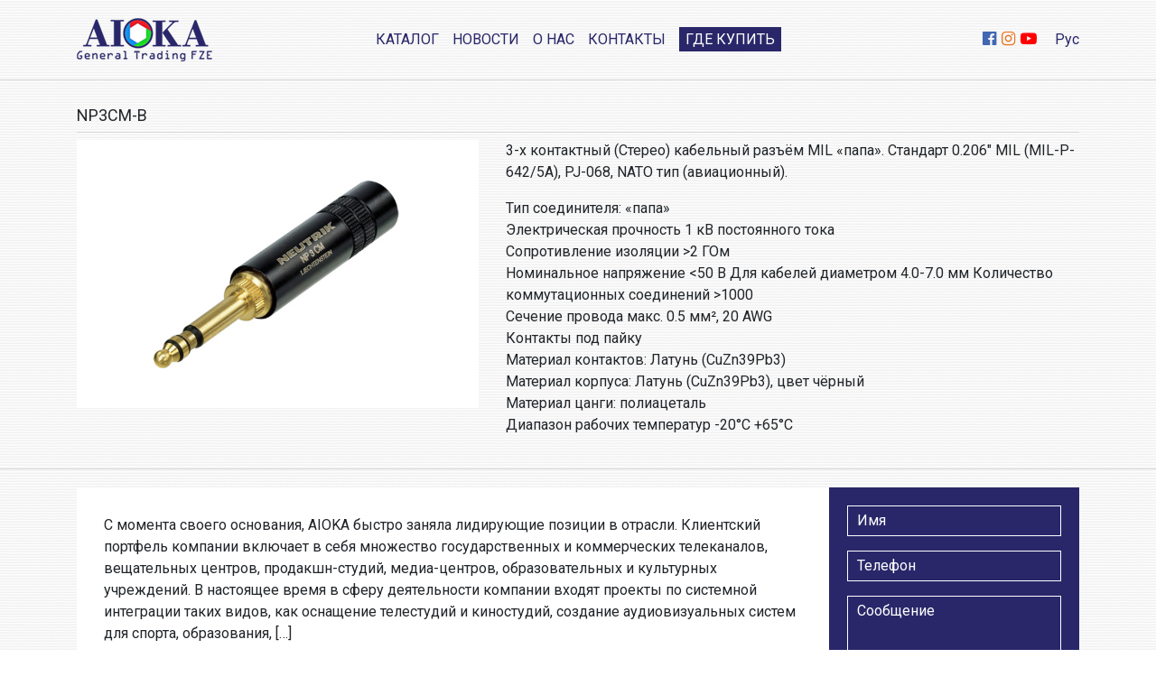

--- FILE ---
content_type: text/html; charset=UTF-8
request_url: http://aioka.tv/ru/np3cm-b/
body_size: 5667
content:
<!DOCTYPE html>
<html lang="en">
  <head>
    <!-- Required meta tags -->
    <meta charset="utf-8">
    <meta name="viewport" content="width=device-width, initial-scale=1, shrink-to-fit=no">

    <link rel="profile" href="http://gmpg.org/xfn/11">

    <link rel="icon" type="image/png" href="http://aioka.tv/wp-content/themes/aioka/img/favicon.png" />
    <link href="https://fonts.googleapis.com/css?family=Roboto:300,400,500&amp;subset=cyrillic-ext" rel="stylesheet">

    <link rel="stylesheet" href="http://aioka.tv/wp-content/themes/aioka/css/libs.min.css">
    <link rel="stylesheet" href="http://aioka.tv/wp-content/themes/aioka/css/style.css">

    <title>NP3CM-B | aioka.tv</title>

<!-- All in One SEO Pack 2.5 by Michael Torbert of Semper Fi Web Design[658,689] -->
<link rel="canonical" href="http://aioka.tv/ru/np3cm-b/" />
<!-- /all in one seo pack -->
<link rel='dns-prefetch' href='//s.w.org' />
<link rel="alternate" type="application/rss+xml" title="aioka.tv &raquo; Лента" href="http://aioka.tv/ru/feed/" />
<link rel="alternate" type="application/rss+xml" title="aioka.tv &raquo; Лента комментариев" href="http://aioka.tv/ru/comments/feed/" />
<link rel="alternate" type="application/rss+xml" title="aioka.tv &raquo; Лента комментариев к &laquo;NP3CM-B&raquo;" href="http://aioka.tv/ru/np3cm-b/feed/" />
		<script type="text/javascript">
			window._wpemojiSettings = {"baseUrl":"https:\/\/s.w.org\/images\/core\/emoji\/11\/72x72\/","ext":".png","svgUrl":"https:\/\/s.w.org\/images\/core\/emoji\/11\/svg\/","svgExt":".svg","source":{"concatemoji":"http:\/\/aioka.tv\/wp-includes\/js\/wp-emoji-release.min.js?ver=4.9.26"}};
			!function(e,a,t){var n,r,o,i=a.createElement("canvas"),p=i.getContext&&i.getContext("2d");function s(e,t){var a=String.fromCharCode;p.clearRect(0,0,i.width,i.height),p.fillText(a.apply(this,e),0,0);e=i.toDataURL();return p.clearRect(0,0,i.width,i.height),p.fillText(a.apply(this,t),0,0),e===i.toDataURL()}function c(e){var t=a.createElement("script");t.src=e,t.defer=t.type="text/javascript",a.getElementsByTagName("head")[0].appendChild(t)}for(o=Array("flag","emoji"),t.supports={everything:!0,everythingExceptFlag:!0},r=0;r<o.length;r++)t.supports[o[r]]=function(e){if(!p||!p.fillText)return!1;switch(p.textBaseline="top",p.font="600 32px Arial",e){case"flag":return s([55356,56826,55356,56819],[55356,56826,8203,55356,56819])?!1:!s([55356,57332,56128,56423,56128,56418,56128,56421,56128,56430,56128,56423,56128,56447],[55356,57332,8203,56128,56423,8203,56128,56418,8203,56128,56421,8203,56128,56430,8203,56128,56423,8203,56128,56447]);case"emoji":return!s([55358,56760,9792,65039],[55358,56760,8203,9792,65039])}return!1}(o[r]),t.supports.everything=t.supports.everything&&t.supports[o[r]],"flag"!==o[r]&&(t.supports.everythingExceptFlag=t.supports.everythingExceptFlag&&t.supports[o[r]]);t.supports.everythingExceptFlag=t.supports.everythingExceptFlag&&!t.supports.flag,t.DOMReady=!1,t.readyCallback=function(){t.DOMReady=!0},t.supports.everything||(n=function(){t.readyCallback()},a.addEventListener?(a.addEventListener("DOMContentLoaded",n,!1),e.addEventListener("load",n,!1)):(e.attachEvent("onload",n),a.attachEvent("onreadystatechange",function(){"complete"===a.readyState&&t.readyCallback()})),(n=t.source||{}).concatemoji?c(n.concatemoji):n.wpemoji&&n.twemoji&&(c(n.twemoji),c(n.wpemoji)))}(window,document,window._wpemojiSettings);
		</script>
		<style type="text/css">
img.wp-smiley,
img.emoji {
	display: inline !important;
	border: none !important;
	box-shadow: none !important;
	height: 1em !important;
	width: 1em !important;
	margin: 0 .07em !important;
	vertical-align: -0.1em !important;
	background: none !important;
	padding: 0 !important;
}
</style>
<link rel='stylesheet' id='contact-form-7-css'  href='http://aioka.tv/wp-content/plugins/contact-form-7/includes/css/styles.css?ver=5.0.1' type='text/css' media='all' />
<link rel='stylesheet' id='wpm-main-css'  href='//aioka.tv/wp-content/plugins/wp-multilang/assets/styles/main.min.css?ver=2.2.5' type='text/css' media='all' />
<link rel='stylesheet' id='aioka-style-css'  href='http://aioka.tv/wp-content/themes/aioka/style.css?ver=4.9.26' type='text/css' media='all' />
<script type='text/javascript' src='http://aioka.tv/wp-includes/js/jquery/jquery.js?ver=1.12.4'></script>
<script type='text/javascript' src='http://aioka.tv/wp-includes/js/jquery/jquery-migrate.min.js?ver=1.4.1'></script>
<link rel='https://api.w.org/' href='http://aioka.tv/ru/wp-json/' />
<link rel="EditURI" type="application/rsd+xml" title="RSD" href="http://aioka.tv/xmlrpc.php?rsd" />
<link rel="wlwmanifest" type="application/wlwmanifest+xml" href="http://aioka.tv/wp-includes/wlwmanifest.xml" /> 
<link rel='prev' title='NP3CM-R' href='http://aioka.tv/ru/np3cm-r/' />
<link rel='next' title='NP3TT-2' href='http://aioka.tv/ru/np3tt-2/' />
<meta name="generator" content="WordPress 4.9.26" />
<link rel='shortlink' href='http://aioka.tv/ru/?p=13558' />
<link rel="alternate" type="application/json+oembed" href="http://aioka.tv/ru/wp-json/oembed/1.0/embed?url=http%3A%2F%2Faioka.tv%2Fru%2Fnp3cm-b%2F" />
<link rel="alternate" type="text/xml+oembed" href="http://aioka.tv/ru/wp-json/oembed/1.0/embed?url=http%3A%2F%2Faioka.tv%2Fru%2Fnp3cm-b%2F&#038;format=xml" />
<link rel="alternate" hreflang="x-default" href="http://aioka.tv/ru/np3cm-b/"/>
<link rel="alternate" hreflang="ru-ru" href="http://aioka.tv/ru/np3cm-b/"/>
<link rel="alternate" hreflang="en-us" href="http://aioka.tv/en/np3cm-b/"/>
<link rel="pingback" href="http://aioka.tv/xmlrpc.php">		<style type="text/css">.recentcomments a{display:inline !important;padding:0 !important;margin:0 !important;}</style>
		
    <script src="http://aioka.tv/wp-content/themes/aioka/js/libs.min.js"></script>
    <script type="text/javascript" src="https://maps.googleapis.com/maps/api/js?key=AIzaSyDnyV-eBAFwn_JcGTD3mIKzhqgDhttExWo"></script>
    <script src="http://aioka.tv/wp-content/themes/aioka/js/common.js"></script>
    
  </head>
  <body id="body">
  	<header>
  		<div class="container">
  			<div class="row">
  				<div class="col-xl-2 col-md-4 align-self-center">
  					<a href="http://aioka.tv/ru/" id="logo">
  						<img src="http://aioka.tv/wp-content/themes/aioka/img/logo.png" class="img-fluid" alt="">
  					</a>
  				</div>
  				<div class="col-xl-8 col-md-4 align-self-center">
  					<nav>
              <div class="menu-primary-container"><ul id="menu-primary" class="menu"><li id="menu-item-2894" class="menu-item menu-item-type-taxonomy menu-item-object-category current-post-ancestor current-menu-parent current-post-parent menu-item-2894"><a href="http://aioka.tv/ru/category/brand-catalog/">Каталог</a></li>
<li id="menu-item-69" class="menu-item menu-item-type-taxonomy menu-item-object-category menu-item-69"><a href="http://aioka.tv/ru/category/news-and-novelties/">Новости</a></li>
<li id="menu-item-66" class="menu-item menu-item-type-post_type menu-item-object-page menu-item-66"><a href="http://aioka.tv/ru/about/">О нас</a></li>
<li id="menu-item-68" class="menu-item menu-item-type-custom menu-item-object-custom menu-item-68"><a href="#footer">Контакты</a></li>
</ul></div>  						<div id="where-buy">
  							<a href="http://aioka.tv/ru//category/where-to-buy">Где купить</a>
  						</div>
  					</nav>
  				</div>
  				<div class="col-xl-2 col-md-4 text-right align-self-center">
  					<div id="header-right">
  						<div id="social">
									  						<a href="https://facebook.com" target="_blank" id="fb-icon">
		  						<i class="fa fa-facebook-official" aria-hidden="true"></i>
		  					</a>
		  					<a href="https://instagram.com" target="_blank" id="instagram-icon">
		  						<i class="fa fa-instagram" aria-hidden="true"></i>
		  					</a>
		  					<a href="https://youtube.com" target="_blank" id="youtube-icon">
		  						<i class="fa fa-youtube-play" aria-hidden="true"></i>
								</a>
									  					</div>
	  					<div id="lang-tgl">
	  						<ul class="wpm-language-switcher switcher-dropdown">
	<li class="item-language-main item-language-ru">
				<span>
																<span>Рус</span>
									</span>
		<ul class="language-dropdown">
							<li class="item-language-en">
					<a href="http://aioka.tv/en/np3cm-b/" data-lang="en">
																			<span>Eng</span>
											</a>
				</li>
					</ul>
	</li>
</ul>
	  					</div>
	  					<div id="menu-tgl">
  							<i class="fa fa-bars"></i>
  						</div>
  					</div>
  				</div>
  			</div>
  		</div>
  	</header><section id="content">
  <div class="container">
        <h5 class="title">NP3CM-B</h5>
        <div id="product-content">
      <div class="row">
        <div class="col-lg-5">
          <div id="big-image">
            <img width="660" height="440" src="http://aioka.tv/wp-content/uploads/2018/09/1-192.jpg" class="img-fluid wp-post-image" alt="" srcset="http://aioka.tv/wp-content/uploads/2018/09/1-192.jpg 660w, http://aioka.tv/wp-content/uploads/2018/09/1-192-300x200.jpg 300w" sizes="(max-width: 660px) 100vw, 660px" />          </div> 
        </div>
        <div class="col-lg-7">
          <p>3-х контактный (Стерео) кабельный разъём MIL &#171;папа&#187;. Стандарт 0.206&#8243; MIL (MIL-P-642/5A), PJ-068, NATO тип (авиационный).</p>
<p>Тип соединителя: &#171;папа&#187;<br />
Электрическая прочность 1 кВ постоянного тока<br />
Сопротивление изоляции >2 ГОм<br />
Номинальное напряжение <50 В
Для кабелей диаметром 4.0-7.0 мм
Количество коммутационных соединений >1000<br />
Сечение провода макс. 0.5 мм², 20 AWG<br />
Контакты под пайку<br />
Материал контактов: Латунь (CuZn39Pb3)<br />
Материал корпуса: Латунь (CuZn39Pb3), цвет чёрный<br />
Материал цанги: полиацеталь<br />
Диапазон рабочих температур -20°C +65°C</p>
        </div>
      </div>   
    </div>
          </div>
</section>
<!-- Yandex.Metrika counter -->
<script type="text/javascript" >
    (function (d, w, c) {
        (w[c] = w[c] || []).push(function() {
            try {
                w.yaCounter50651377 = new Ya.Metrika2({
                    id:50651377,
                    clickmap:true,
                    trackLinks:true,
                    accurateTrackBounce:true,
                    webvisor:true
                });
            } catch(e) { }
        });

        var n = d.getElementsByTagName("script")[0],
            s = d.createElement("script"),
            f = function () { n.parentNode.insertBefore(s, n); };
        s.type = "text/javascript";
        s.async = true;
        s.src = "https://mc.yandex.ru/metrika/tag.js";

        if (w.opera == "[object Opera]") {
            d.addEventListener("DOMContentLoaded", f, false);
        } else { f(); }
    })(document, window, "yandex_metrika_callbacks2");
</script>
<noscript><div><img src="https://mc.yandex.ru/watch/50651377" style="position:absolute; left:-9999px;" alt="" /></div></noscript>
<!-- /Yandex.Metrika counter -->
  	<footer id="footer">
  		<div class="container">
  			<div class="wrap">
  				<div class="row no-gutters">
	  				<div class="col-xl-9">
	  						  					<div class="about-txt">
	  						<p>С момента своего основания, AIOKA быстро заняла лидирующие позиции в отрасли. Клиентский портфель компании включает в себя множество государственных и коммерческих телеканалов, вещательных центров, продакшн-студий, медиа-центров, образовательных и культурных учреждений. В настоящее время в сферу деятельности компании входят проекты по системной интеграции таких видов, как оснащение телестудий и киностудий, создание аудиовизуальных систем для спорта, образования, [&hellip;]</p>
	  					</div>
	  					<div class="row justify-content-center">
	  							  						<div class="col-md-4 col-10">
	  							<div class="item">
	  								<i class="fa fa-map-marker"></i>
		  							<p>Адрес</p>
		  							<span>Aioka General Trading FZE. Business Center, Al Shmookh Building, UAQ Free Trade Zone, Umm Al Quwain U.A.E</span>
	  							</div>
	  						</div>
	  							  							  						<div class="col-md-4 col-10">
	  							<div class="item">
	  								<i class="fa fa-phone"></i>
		  							<p>Телефон</p>
		  							<span>
		  										  								<br>
		  								+971 507 075 102 (ОАЭ)		  							</span>
	  							</div>
	  						</div>
	  							  							  						<div class="col-md-4 col-10">
	  							<div class="item">
	  								<i class="fa fa-envelope"></i>
		  							<p>E-mail</p>
		  							<span>aioka.fze.uae@gmail.com</span>
	  							</div>
	  						</div>
	  							  					</div>
	  						  				</div>
	  				<div class="col-xl-3">
	  					<div id="site-form">
	  						<div role="form" class="wpcf7" id="wpcf7-f4-o1" lang="ru-RU" dir="ltr">
<div class="screen-reader-response"></div>
<form action="/ru/np3cm-b/#wpcf7-f4-o1" method="post" class="wpcf7-form" novalidate="novalidate">
<div style="display: none;">
<input type="hidden" name="_wpcf7" value="4" />
<input type="hidden" name="_wpcf7_version" value="5.0.1" />
<input type="hidden" name="_wpcf7_locale" value="ru_RU" />
<input type="hidden" name="_wpcf7_unit_tag" value="wpcf7-f4-o1" />
<input type="hidden" name="_wpcf7_container_post" value="0" />
<input type="hidden" name="lang" value="ru" />
</div>
<p><span class="wpcf7-form-control-wrap your-name"><input type="text" name="your-name" value="" size="40" class="wpcf7-form-control wpcf7-text wpcf7-validates-as-required" aria-required="true" aria-invalid="false" placeholder="Имя" /></span></p>
<p><span class="wpcf7-form-control-wrap your-phone"><input type="tel" name="your-phone" value="" size="40" class="wpcf7-form-control wpcf7-text wpcf7-tel wpcf7-validates-as-required wpcf7-validates-as-tel" aria-required="true" aria-invalid="false" placeholder="Телефон" /></span></p>
<p><span class="wpcf7-form-control-wrap your-message"><textarea name="your-message" cols="40" rows="6" class="wpcf7-form-control wpcf7-textarea" aria-invalid="false" placeholder="Сообщение"></textarea></span></p>
<p id="submit"><input type="submit" value="Отправить" class="wpcf7-form-control wpcf7-submit" /></p>
<div class="wpcf7-response-output wpcf7-display-none"></div></form></div>	  					</div>
	  				</div>
	  			</div>
  			</div>
  			<div id="bottom-txt">
  				<span>© 2026 -  aioka.tv. Все права защищены.</span> <a href="#">Разработка сайта web-baza.com</a>
  			</div>
  		</div>
  	</footer>
    <script type='text/javascript'>
/* <![CDATA[ */
var wpcf7 = {"apiSettings":{"root":"http:\/\/aioka.tv\/ru\/wp-json\/contact-form-7\/v1","namespace":"contact-form-7\/v1"},"recaptcha":{"messages":{"empty":"\u041f\u043e\u0436\u0430\u043b\u0443\u0439\u0441\u0442\u0430, \u043f\u043e\u0434\u0442\u0432\u0435\u0440\u0434\u0438\u0442\u0435, \u0447\u0442\u043e \u0432\u044b \u043d\u0435 \u0440\u043e\u0431\u043e\u0442."}},"cached":"1"};
/* ]]> */
</script>
<script type='text/javascript' src='http://aioka.tv/wp-content/plugins/contact-form-7/includes/js/scripts.js?ver=5.0.1'></script>
<script type='text/javascript' src='http://aioka.tv/wp-content/themes/aioka/js/navigation.js?ver=20151215'></script>
<script type='text/javascript' src='http://aioka.tv/wp-content/themes/aioka/js/skip-link-focus-fix.js?ver=20151215'></script>
<script type='text/javascript' src='http://aioka.tv/wp-includes/js/comment-reply.min.js?ver=4.9.26'></script>
<script type='text/javascript' src='http://aioka.tv/wp-includes/js/wp-embed.min.js?ver=4.9.26'></script>
  </body>
</html>
